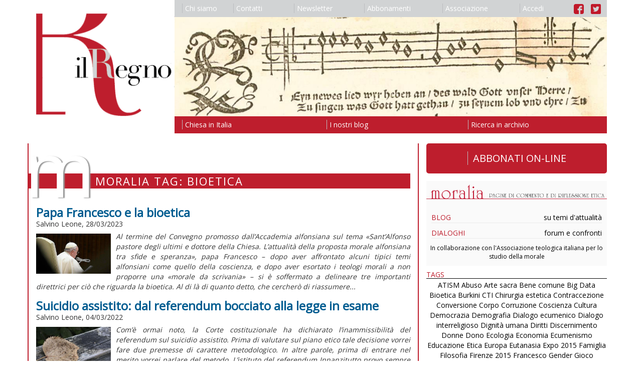

--- FILE ---
content_type: text/html; charset=utf-8
request_url: https://ilregno.it/moralia/bioetica
body_size: 9489
content:
<!DOCTYPE html>
<html lang="it">
    <head>

        <meta charset="utf-8">
        <meta http-equiv="X-UA-Compatible" content="IE=edge">
        <meta name="viewport" content="width=device-width, initial-scale=1">
        <meta name="description" content="">
        <meta name="author" content="">
        

        <title>Moralia Tag: bioetica | Il Regno</title>

        <link rel="icon" href="/images/favicon.ico">

        <link href="/css/bootstrap.min.css" rel="stylesheet">
        <link href="/css/bootstrap-theme.min.css" rel="stylesheet">
        <link href="/css/ilregno.css" rel="stylesheet">
        
    
    
    <link href="/css/ilregno-pages.css" rel="stylesheet">

    <link href="/css/ilregno-page.css" rel="stylesheet">


        <!--[if lt IE 9]>
        <script src="https://oss.maxcdn.com/html5shiv/3.7.2/html5shiv.min.js"></script>
        <script src="https://oss.maxcdn.com/respond/1.4.2/respond.min.js"></script>
        <![endif]-->

        <script src="https://ajax.googleapis.com/ajax/libs/jquery/1.11.3/jquery.min.js"></script>
        <script src="/js/bootstrap.min.js"></script>
        <script src="https://www.google.com/recaptcha/api.js"></script>
        

        <script src="https://ajax.googleapis.com/ajax/libs/angularjs/1.2.16/angular.js"></script>
        <script src="https://ajax.googleapis.com/ajax/libs/angularjs/1.2.16/angular-sanitize.js""></script>
        <script src="/ilregnoApp.js"></script>
        <script src="/signin.js"></script>
        

        <!-- Google Universal Analytics -->
        <script>
        (function(i,s,o,g,r,a,m){i['GoogleAnalyticsObject']=r;i[r]=i[r]||function(){
        (i[r].q=i[r].q||[]).push(arguments)},i[r].l=1*new Date();a=s.createElement(o),
        m=s.getElementsByTagName(o)[0];a.async=1;a.src=g;m.parentNode.insertBefore(a,m)
        })(window,document,'script','https://www.google-analytics.com/analytics.js','ga');
        ga('create', 'UA-61718048-4', 'auto');
        ga('send', 'pageview');
        </script>

    </head>

    <body data-ng-app="ilregnoApp" data-ng-controller="signinController">

        <header>
            <nav class="navbar">
                <div class="container">

                    <div class="row">
                        <div class="col-xs-3 ilregno-header-left">
                            <a href="/">
                                <img src="/images/il-regno-logo.png"/>
                            </a>
                        </div>
                        <div class="col-xs-9 ilregno-header-right">
                            <button type="button" class="navbar-toggle collapsed" data-toggle="collapse" data-target="#navbar-collapse" aria-expanded="false" aria-controls="navbar-collapse">
                                <span class="sr-only">Toggle navigation</span>
                                <span class="icon-bar"></span>
                                <span class="icon-bar"></span>
                                <span class="icon-bar"></span>
                            </button>
                            <ul class="nav visible-md-block visible-lg-block nav-justified" id="ilregno-navbar-top">
                                
                                <li><a href="/chi-siamo"><span class="ilregno-menu-separator"></span>Chi siamo</a></li>
                                
                                <li><a href="/contatti"><span class="ilregno-menu-separator"></span>Contatti</a></li>
                                
                                <li><a href="/newsletter"><span class="ilregno-menu-separator"></span>Newsletter</a></li>
                                
                                <li><a href="/abbonamenti"><span class="ilregno-menu-separator"></span>Abbonamenti</a></li>
                                
                                <li><a href="/associazione"><span class="ilregno-menu-separator"></span>Associazione</a></li>
                                
                                <li><a href="#" data-toggle="modal" data-target="#ilregno-modal"><span class="ilregno-menu-separator"></span>{{accessLabel}}</a></li>
                                <li class="ilregno-menu-icons"><a href="https://www.facebook.com/rivistailregno" alt="Link alla pagina Facebook de il Regno"><img src="/images/facebook-logo.png" alt="Logo di Facebook" /></a> <a href="https://twitter.com/IlRegnoatt" alt="Link all'account Twitter de il Regno"><img src="/images/twitter-logo.png" alt="Logo di Twitter" /></a></li>
                            </ul>
                            <img class="visible-md-block visible-lg-block img-responsive" src="/headings/il-regno-header.jpg" />
                            <ul class="nav visible-md-block visible-lg-block nav-justified" id="ilregno-navbar-bottom">
                                
                                <li><a href="/chiesa-in-italia"><span class="ilregno-menu-separator"></span>Chiesa in Italia</a></li>
                                
                                <li><a href="/i-nostri-blog"><span class="ilregno-menu-separator"></span>I nostri blog</a></li>
                                
                                <li><a href="/ricerca-in-archivio"><span class="ilregno-menu-separator"></span>Ricerca in archivio</a></li>
                                
                            </ul>
                        </div>
                    </div>

                    <div class="navbar-collapse collapse" id="navbar-collapse">
                        <div class="row">
                            <div class="col-xs-6">
                                <ul class="nav navbar-nav visible-xs-block visible-sm-block">
                                    
                                        <li><a href="/chi-siamo">Chi siamo</a></li>
                                    
                                        <li><a href="/contatti">Contatti</a></li>
                                    
                                        <li><a href="/newsletter">Newsletter</a></li>
                                    
                                        <li><a href="/abbonamenti">Abbonamenti</a></li>
                                    
                                        <li><a href="/associazione">Associazione</a></li>
                                    
                                    <li><a href="#" data-toggle="modal" data-target="#ilregno-modal">{{accessLabel}}</a></li>                                    <li class="menu-icons"><a href="https://www.facebook.com/rivistailregno" alt="Link alla pagina Facebook de il Regno"><img src="/images/facebook-logo.png" alt="Logo di Facebook" /></a> <a href="https://twitter.com/IlRegnoatt" alt="Link all'account Twitter de il Regno"><img src="/images/twitter-logo.png" alt="Logo di Twitter" /></a></li>
                                </ul>
                            </div>
                            <div class="col-xs-6">
                                <ul class="nav navbar-nav visible-xs-block visible-sm-block">
                                    
                                        <li><a href="/chiesa-in-italia">Chiesa in Italia</a></li>
                                    
                                        <li><a href="/i-nostri-blog">I nostri blog</a></li>
                                    
                                        <li><a href="/ricerca-in-archivio">Ricerca in archivio</a></li>
                                    
                                </ul>
                            </div>
                        </div>
                    </div>

                </div>
            </nav>
        </header>

        <div class="container">
            
<div class="row">
    <div class="col-md-8 ilregno-page-column">
        

    
    
    <div id="ilregno-header">
        <div class="ilregno-symbol">m</div>
        <div class="ilregno-title">Moralia Tag: bioetica</div>
    </div>
    
    <div id="ilregno-content" class="ilregno-blog-content">
        <h1 class="ilregno-blog">Moralia Tag: bioetica</h1>
        <div class="ilregno-posts-list">
            
                <div class="row">
                    <div class="col-md-12">
                        
                            
                        
                        
                        
                        
                        <h2><a href="/moralia/blog/papa-francesco-e-la-bioetica-salvino-leone">Papa Francesco e la bioetica</a></h2>
                        <div class="ilregno-post-info">Salvino Leone, 28/03/2023</div>
                        <div class="ilregno-intro">
                            
                                <div class="ilregno-thumbnail">                            
                                    <img class="img-responsive" src="/posts/papa-francesco-noq8lo.jpg" alt="" />
                                </div>
                            
                            Al termine del Convegno promosso dall&rsquo;Accademia alfonsiana sul tema &laquo;Sant&rsquo;Alfonso pastore degli ultimi e dottore della Chiesa. L&rsquo;attualit&agrave; della proposta morale alfonsiana tra sfide e speranza&raquo;, papa Francesco &ndash; dopo aver affrontato alcuni tipici temi alfonsiani come quello della coscienza, e dopo aver esortato i teologi morali a non proporre una &laquo;morale da scrivania&raquo; &ndash; si &egrave; soffermato a delineare tre importanti direttrici per ci&ograve; che riguarda la bioetica. Al di l&agrave; di quanto detto, che cercher&ograve; di riassumere...
                        </div>
                        <ul>
                        
                            
                        
                            
                        
                            
                        
                            
                        
                            
                        
                            
                        
                            
                        
                            
                        
                            
                        
                            
                        
                        </ul>
                    </div>
                </div>            
            
                <div class="row">
                    <div class="col-md-12">
                        
                            
                        
                        
                        
                        
                        <h2><a href="/moralia/blog/suicidio-assistito-dal-referendum-bocciato-alla-legge-in-esame-salvino-leone">Suicidio assistito: dal referendum bocciato alla legge in esame</a></h2>
                        <div class="ilregno-post-info">Salvino Leone, 04/03/2022</div>
                        <div class="ilregno-intro">
                            
                                <div class="ilregno-thumbnail">                            
                                    <img class="img-responsive" src="/posts/eutanasia-come-funziona-e-in-quali-paesi-e-ammessa-1200-900-jj62w0.jpg" alt="" />
                                </div>
                            
                            Com&rsquo;&egrave; ormai noto, la Corte costituzionale ha dichiarato l&rsquo;inammissibilit&agrave; del referendum sul suicidio assistito. Prima di valutare sul piano etico tale decisione vorrei fare due premesse di carattere metodologico. In altre parole, prima di entrare nel merito vorrei parlare del metodo.
L&rsquo;istituto del referendum
Innanzitutto provo sempre un certo disagio di fronte all&rsquo;istituto del referendum, non tanto per la sua legittimit&agrave; &ndash; che &egrave; fuori discussione &ndash;, n&eacute; per la sua necessit&agrave; &ndash; che in alcuni (a mio avviso limitatissimi)...
                        </div>
                        <ul>
                        
                            
                        
                            
                        
                            
                        
                            
                        
                            
                        
                            
                        
                            
                        
                            
                        
                            
                        
                            
                        
                        </ul>
                    </div>
                </div>            
            
                <div class="row">
                    <div class="col-md-12">
                        
                            
                        
                        
                        
                        
                        <h2><a href="/moralia/blog/le-scelte-etiche-di-un-robot-chirurgo-alessandro-picchiarelli">Le scelte etiche di un robot chirurgo</a></h2>
                        <div class="ilregno-post-info">Alessandro Picchiarelli, 18/02/2022</div>
                        <div class="ilregno-intro">
                            
                                <div class="ilregno-thumbnail">                            
                                    <img class="img-responsive" src="/posts/shutterstock_1510917494-scaled-6gndhd.jpg" alt="" />
                                </div>
                            
                            Una notizia riportata dall&rsquo;ANSA il 27 gennaio 2022 annuncia che negli Stati Uniti &egrave; stato eseguito, per la prima volta, un intervento chirurgico in totale autonomia da un robot.
Si tratta di un&rsquo;operazione in laparoscopia per ricongiungere due estremit&agrave; dell&rsquo;intestino su quattro maiali. I risultati prodotti in questo modo risultano essere significativamente migliori rispetto a quelli di chirurghi umani che eseguono la stessa procedura.&nbsp;
&Egrave; evidente che la precisione che un sistema robotico pu&ograve; raggiungere &egrave; superiore rispetto a quella di...
                        </div>
                        <ul>
                        
                            
                        
                            
                        
                            
                        
                            
                        
                            
                        
                            
                        
                            
                        
                            
                        
                            
                        
                            
                        
                        </ul>
                    </div>
                </div>            
            
                <div class="row">
                    <div class="col-md-12">
                        
                            
                        
                        
                        
                        
                        <h2><a href="/moralia/blog/corpi-e-relazioni-etica-cristiana-e-identita-di-genere-damiano-migliorini">Corpi e relazioni. Etica cristiana e identità di genere</a></h2>
                        <div class="ilregno-post-info">Damiano Migliorini, 26/01/2022</div>
                        <div class="ilregno-intro">
                            
                                <div class="ilregno-thumbnail">                            
                                    <img class="img-responsive" src="/posts/images-qcslds-wpib3s.jpg" alt="" />
                                </div>
                            
                            Una delle questioni pi&ugrave; fraintese, nell&rsquo;attuale dibattito sul genere, &egrave; il rapporto tra dimensione corporea e dimensione culturale.
Tra gli specialisti la questione si pone nei termini del binomio natura-cultura (cf. D. Goldhaber, The Nature-Nurture Debates, 2012).
Quando alcuni si chiedono se l&rsquo;identit&agrave; sessuale sia legata alla dimensione corporea o a quella culturale, gi&agrave; tradiscono un fraintendimento di fondo, che vede un&rsquo;opposizione tra le due dimensioni.
Il corpo, infatti, ha s&igrave; delle dinamiche chimico-biologiche, che dal punto di vista...
                        </div>
                        <ul>
                        
                            
                        
                            
                        
                            
                        
                            
                        
                            
                        
                            
                        
                            
                        
                            
                        
                            
                        
                            
                        
                        </ul>
                    </div>
                </div>            
            
                <div class="row">
                    <div class="col-md-12">
                        
                            
                        
                        
                        
                        
                        <h2><a href="/moralia/blog/autonomia-un-principio-bioetico-in-crisi-salvino-leone">Autonomia: un principio bioetico in crisi</a></h2>
                        <div class="ilregno-post-info">Salvino Leone, 07/12/2021</div>
                        <div class="ilregno-intro">
                            
                                <div class="ilregno-thumbnail">                            
                                    <img class="img-responsive" src="/posts/download-femkrd.jpg" alt="" />
                                </div>
                            
                            Com&rsquo;&egrave; noto, quello di &laquo;autonomia&raquo; &egrave; il primo dei quattro principi fondamentali della bioetica (insieme a beneficit&agrave;, non maleficit&agrave;, giustizia) nel cosiddetto paradigma &laquo;principialista&raquo; di questa disciplina.
Non &egrave; l&rsquo;unico n&eacute; quello pi&ugrave; esente da critiche, ma &egrave; certamente il pi&ugrave; diffuso, soprattutto nel mondo anglosassone. A tale principio, d&rsquo;altra parte, sono riconducibili importanti questioni etiche come il consenso informato o la donazione degli organi.
Proprio per questo, al di l&agrave;...
                        </div>
                        <ul>
                        
                            
                        
                            
                        
                            
                        
                            
                        
                            
                        
                            
                        
                            
                        
                            
                        
                            
                        
                            
                        
                        </ul>
                    </div>
                </div>            
            
                <div class="row">
                    <div class="col-md-12">
                        
                            
                        
                        
                        
                        
                        <h2><a href="/moralia/blog/rapporto-matic-leuropa-torna-a-sostenere-laborto-volontario-salvino-leone">Rapporto Matić: l’Europa torna a sostenere l’aborto volontario</a></h2>
                        <div class="ilregno-post-info">Salvino Leone, 01/07/2021</div>
                        <div class="ilregno-intro">
                            
                                <div class="ilregno-thumbnail">                            
                                    <img class="img-responsive" src="/posts/Parlamento-europeo-1-c0t0c1.jpg" alt="" />
                                </div>
                            
                            Distratti dalle &laquo;ripartenze&raquo; post-pandemiche e dal DDL Zan, forse non abbiamo fatto attenzione alla notizia dell&rsquo;approvazione, da parte del Parlamento europeo, del cosiddetto Rapporto Matić relativo all&rsquo;interruzione volontaria della gravidanza, presentato dall&rsquo;eurodeputato croato Predrag Fred Matić il 21 maggio.
Il suo titolo intero &egrave; Report on the situation of sexual and reproductive health and rights in the EU, in the frame of women&rsquo;s health (Rapporto sulla situazione della salute e dei diritti sessuali e riproduttivi in UE, nel quadro della salute...
                        </div>
                        <ul>
                        
                            
                        
                            
                        
                            
                        
                            
                        
                            
                        
                            
                        
                            
                        
                            
                        
                            
                        
                            
                        
                        </ul>
                    </div>
                </div>            
            
                <div class="row">
                    <div class="col-md-12">
                        
                            
                        
                        
                        
                        
                        <h2><a href="/moralia/blog/sesso-vs-genere-un-dibattito-che-sfida-la-morale-sessuale-cristiana-susy-zanardo">Sesso vs genere: un dibattito che sfida la morale sessuale cristiana</a></h2>
                        <div class="ilregno-post-info">Susy Zanardo, 13/05/2021</div>
                        <div class="ilregno-intro">
                            
                                <div class="ilregno-thumbnail">                            
                                    <img class="img-responsive" src="/posts/images-qcslds.jpg" alt="" />
                                </div>
                            
                            Per capire il senso e la durezza del dibattito tra &laquo;sesso&raquo; e &laquo;genere&raquo; occorre definirne i termini.
Per sesso s&rsquo;intende il corpo con le sue strutture cromosomica, gonadica, ormonale e anatomica; per genere, invece, l&rsquo;insieme di rappresentazioni, immagini, rivestimenti culturali che avvolgono il corpo sessuato in un dato contesto storico.
Il rapporto fra il proprio corpo e l&rsquo;insieme di mediazioni culturali per significarlo &egrave; all&rsquo;origine del senso di s&eacute; o identit&agrave; di genere e del modo in cui essa si manifesta nello spazio pubblico...
                        </div>
                        <ul>
                        
                            
                        
                            
                        
                            
                        
                            
                        
                            
                        
                            
                        
                            
                        
                            
                        
                            
                        
                            
                        
                        </ul>
                    </div>
                </div>            
            
                <div class="row">
                    <div class="col-md-12">
                        
                            
                        
                        
                        
                        
                        <h2><a href="/moralia/blog/vaccini-la-nuova-esitazione-il-medesimo-dovere-salvino-leone">Vaccini: la nuova esitazione, il medesimo dovere</a></h2>
                        <div class="ilregno-post-info">Salvino Leone, 16/03/2021</div>
                        <div class="ilregno-intro">
                            
                                <div class="ilregno-thumbnail">                            
                                    <img class="img-responsive" src="/posts/1-8b7ny1.jpg" alt="" />
                                </div>
                            
                            Onestamente mi piacerebbe potermi occupare anche d&rsquo;altro, ma purtroppo l&rsquo;attualit&agrave; ci spinge sempre a tornare su temi che non possono lasciare indifferenti o senza un commento di natura etica.
Avevamo gi&agrave; affrontato su questa rubrica il problema dei no vax e quello della vaccine hesitancy, l&rsquo;esitazione vaccinale. Adesso col &laquo;pasticciaccio&raquo; dell&rsquo;AstraZeneca se ne presenta uno nuovo, anche se in fondo &egrave; una variante del precedente.
Gi&agrave; si partiva maluccio, con un vaccino presentato come meno efficace e maggiormente gravato di eventi...
                        </div>
                        <ul>
                        
                            
                        
                            
                        
                            
                        
                            
                        
                            
                        
                            
                        
                            
                        
                            
                        
                            
                        
                            
                        
                        </ul>
                    </div>
                </div>            
            
                <div class="row">
                    <div class="col-md-12">
                        
                            
                        
                        
                        
                        
                        <h2><a href="/moralia/blog/vaccini-anti-covid-scelte-responsabili-un-documento-della-commissione-bioetica-valdese-ilenya-goss">Vaccini anti-COVID: scelte responsabili. Un documento della Commissione bioetica valdese</a></h2>
                        <div class="ilregno-post-info">Ilenya Goss, 04/03/2021</div>
                        <div class="ilregno-intro">
                            
                                <div class="ilregno-thumbnail">                            
                                    <img class="img-responsive" src="/posts/pexels-photo-3825529-qdblk9.jpg" alt="" />
                                </div>
                            
                            La Commissione bioetica valdese, metodista e battista ha redatto a inizio dicembre 2020 un Documento di studio sul tema dei vaccini anti-COVID. Si tratta di un argomento dibattuto sia sotto il profilo scientifico sia sotto l&rsquo;aspetto etico, e per questo la Commissione ha lavorato per offrire un contributo critico alla discussione pubblica.
Il testo affronta l&rsquo;argomento in quattro paragrafi corredati da un apparato di note con riferimenti alle fonti, nella consapevolezza sia dell&rsquo;esigenza di informazione, sia della rapidit&agrave; con cui la situazione evolve, evidenziando nuovi...
                        </div>
                        <ul>
                        
                            
                        
                            
                        
                            
                        
                            
                        
                            
                        
                            
                        
                            
                        
                            
                        
                            
                        
                            
                        
                        </ul>
                    </div>
                </div>            
            
                <div class="row">
                    <div class="col-md-12">
                        
                            
                        
                        
                        
                        
                        <h2><a href="/moralia/blog/a-chi-appartiene-lembrione-salvino-leone">A chi appartiene l’embrione?</a></h2>
                        <div class="ilregno-post-info">Salvino Leone, 02/03/2021</div>
                        <div class="ilregno-intro">
                            
                                <div class="ilregno-thumbnail">                            
                                    <img class="img-responsive" src="/posts/embrioni-congelati-4-v7exo4.jpg" alt="" />
                                </div>
                            
                            Fa molto discutere la recente ordinanza del Tribunale di Santa Maria Capua Vetere (25 febbraio 2021) in merito a una vicenda, destinata prima o poi a ripresentarsi, che circonda l&rsquo;impianto di un embrione congelato.
Una coppia aveva fatto ricorso, senza esito positivo, alla procreazione medicalmente assistita, lasciando alcuni embrioni crioconservati. Si prospettava, quindi, la possibilit&agrave; di un secondo tentativo di impianto, voluto dalla madre ma non dal padre, che nel frattempo si era separato dalla moglie.
Quale valore giuridico dare alla volont&agrave; dei due? Sul piano operativo...
                        </div>
                        <ul>
                        
                            
                        
                            
                        
                            
                        
                            
                        
                            
                        
                            
                        
                            
                        
                            
                        
                            
                        
                            
                        
                        </ul>
                    </div>
                </div>            
            
        </div>
    </div>
        
    <nav aria-label="Navigazione">
        <ul class="pager">
            
            
                <li class="next">
                    <a href="?page=2" aria-label="Pagina successiva">
                      Meno recenti <span aria-hidden="true">&raquo;</span>
                    </a>
                </li>
            
        </ul>
    </nav>    
    

    </div>
    <div class="col-md-4 ilregno-sidebar-column">
        
        <!-- ========== +20210120 ENRICO ========== -->
        <div style="display: block;">
            <a href="https://shop.ilregno.it/" target="_blank" style=" font-size: 20px; background: #be1e2d; color: #fff; padding: .8em 1em; display: block; border-radius: 5px; margin: 0 0 15px 0; text-align: center; text-decoration: none; "  >
              <span style="border-left: 1px solid #bcbdc0; padding-left: 10px;">ABBONATI ON-LINE</span>
            </a>
        </div>
        <!-- ========== +20210120 ENRICO ========== -->

            
            
            
                <div id="ilregno-moralia">
                    <img class="img-responsive" src="/headings/moralia-header.png" alt="Immagine di testata di Moralia" />
                    <ul class="list-group">
                        
                            <li class="list-group-item">
                                <div class="ilregno-moralia-title"><a href="/moralia/blog">Blog</a></div>
                                <div class="ilregno-moralia-subtitle">su temi d&#39;attualità</div>
                            </li>
                        
                            <li class="list-group-item">
                                <div class="ilregno-moralia-title"><a href="/moralia/dialoghi">Dialoghi</a></div>
                                <div class="ilregno-moralia-subtitle">forum e confronti</div>
                            </li>
                        
                    </ul>
                    <div class="ilregno-subtitle">In collaborazione con l&#39;Associazione teologica italiana per lo studio della morale</div>
                </div>

                <div id="ilregno-tags">
                    <h2>Tags</h2>
                    
                        <a href="/moralia/atism">ATISM</a>
                    
                        <a href="/moralia/abuso">Abuso</a>
                    
                        <a href="/moralia/arte-sacra">Arte sacra</a>
                    
                        <a href="/moralia/bene-comune">Bene comune</a>
                    
                        <a href="/moralia/big-data">Big Data</a>
                    
                        <a href="/moralia/bioetica">Bioetica</a>
                    
                        <a href="/moralia/burkini">Burkini</a>
                    
                        <a href="/moralia/cti">CTI</a>
                    
                        <a href="/moralia/chirurgia-estetica">Chirurgia estetica</a>
                    
                        <a href="/moralia/contraccezione">Contraccezione</a>
                    
                        <a href="/moralia/conversione">Conversione</a>
                    
                        <a href="/moralia/corpo">Corpo</a>
                    
                        <a href="/moralia/corruzione">Corruzione</a>
                    
                        <a href="/moralia/coscienza">Coscienza</a>
                    
                        <a href="/moralia/cultura">Cultura</a>
                    
                        <a href="/moralia/democrazia">Democrazia</a>
                    
                        <a href="/moralia/demografia">Demografia</a>
                    
                        <a href="/moralia/dialogo-ecumenico">Dialogo ecumenico</a>
                    
                        <a href="/moralia/dialogo-interreligioso">Dialogo interreligioso</a>
                    
                        <a href="/moralia/dignita-umana">Dignità umana</a>
                    
                        <a href="/moralia/diritti">Diritti</a>
                    
                        <a href="/moralia/discernimento">Discernimento</a>
                    
                        <a href="/moralia/donne">Donne</a>
                    
                        <a href="/moralia/dono">Dono</a>
                    
                        <a href="/moralia/ecologia">Ecologia</a>
                    
                        <a href="/moralia/economia">Economia</a>
                    
                        <a href="/moralia/ecumenismo">Ecumenismo</a>
                    
                        <a href="/moralia/educazione">Educazione</a>
                    
                        <a href="/moralia/etica">Etica</a>
                    
                        <a href="/moralia/europa">Europa</a>
                    
                        <a href="/moralia/eutanasia">Eutanasia</a>
                    
                        <a href="/moralia/expo-2015">Expo 2015</a>
                    
                        <a href="/moralia/famiglia">Famiglia</a>
                    
                        <a href="/moralia/filosofia">Filosofia</a>
                    
                        <a href="/moralia/firenze-2015">Firenze 2015</a>
                    
                        <a href="/moralia/francesco">Francesco</a>
                    
                        <a href="/moralia/gender">Gender</a>
                    
                        <a href="/moralia/gioco-dazzardo">Gioco d&#39;azzardo</a>
                    
                        <a href="/moralia/giovani">Giovani</a>
                    
                        <a href="/moralia/giubileo">Giubileo</a>
                    
                        <a href="/moralia/giudizio">Giudizio</a>
                    
                        <a href="/moralia/giustizia">Giustizia</a>
                    
                        <a href="/moralia/globalizzazione">Globalizzazione</a>
                    
                        <a href="/moralia/guerra">Guerra</a>
                    
                        <a href="/moralia/humanae-vitae">Humanae vitae</a>
                    
                        <a href="/moralia/immigrazione">Immigrazione</a>
                    
                        <a href="/moralia/informazione">Informazione</a>
                    
                        <a href="/moralia/innovazione">Innovazione</a>
                    
                        <a href="/moralia/intelligenza-artificiale">Intelligenza artificiale</a>
                    
                        <a href="/moralia/interculturalita">Interculturalità</a>
                    
                        <a href="/moralia/legge-naturale">Legge naturale</a>
                    
                        <a href="/moralia/liturgia">Liturgia</a>
                    
                        <a href="/moralia/mafia">Mafia</a>
                    
                        <a href="/moralia/maternita-surrogata">Maternità surrogata</a>
                    
                        <a href="/moralia/matrimonio">Matrimonio</a>
                    
                        <a href="/moralia/minori">Minori</a>
                    
                        <a href="/moralia/morale">Morale</a>
                    
                        <a href="/moralia/natura">Natura</a>
                    
                        <a href="/moralia/neuroscienze">Neuroscienze</a>
                    
                        <a href="/moralia/novo-millennio-ineunte">Novo millennio ineunte</a>
                    
                        <a href="/moralia/omosessualita">Omosessualità</a>
                    
                        <a href="/moralia/pace">Pace</a>
                    
                        <a href="/moralia/persona-1">Persona </a>
                    
                        <a href="/moralia/politica">Politica</a>
                    
                        <a href="/moralia/privacy">Privacy</a>
                    
                        <a href="/moralia/progresso">Progresso</a>
                    
                        <a href="/moralia/razzismo">Razzismo</a>
                    
                        <a href="/moralia/religione">Religione</a>
                    
                        <a href="/moralia/responsabilita">Responsabilità</a>
                    
                        <a href="/moralia/ricerca-scientifica">Ricerca scientifica</a>
                    
                        <a href="/moralia/sacerdoti">Sacerdoti</a>
                    
                        <a href="/moralia/santita">Santità</a>
                    
                        <a href="/moralia/scrittura">Scrittura</a>
                    
                        <a href="/moralia/sesso">Sesso</a>
                    
                        <a href="/moralia/sessualita">Sessualità</a>
                    
                        <a href="/moralia/sinodo">Sinodo</a>
                    
                        <a href="/moralia/social-media">Social media</a>
                    
                        <a href="/moralia/solidarieta-1">Solidarietà </a>
                    
                        <a href="/moralia/sostenibilita">Sostenibilità</a>
                    
                        <a href="/moralia/spirito-santo">Spirito Santo</a>
                    
                        <a href="/moralia/sport">Sport</a>
                    
                        <a href="/moralia/suicidio">Suicidio</a>
                    
                        <a href="/moralia/sviluppo">Sviluppo</a>
                    
                        <a href="/moralia/tecnologia">Tecnologia</a>
                    
                        <a href="/moralia/tempo">Tempo</a>
                    
                        <a href="/moralia/teologia">Teologia</a>
                    
                        <a href="/moralia/tolleranza">Tolleranza </a>
                    
                        <a href="/moralia/trivellazioni">Trivellazioni</a>
                    
                        <a href="/moralia/umanesimo">Umanesimo</a>
                    
                        <a href="/moralia/unioni-civili">Unioni civili</a>
                    
                        <a href="/moralia/violenza">Violenza</a>
                    
                        <a href="/moralia/virtu">Virtù</a>
                    
                        <a href="/moralia/web">Web</a>
                    
                </div>
            
            

            <ul class="list-group" id="ilregno-navbar-internal">
            
                <li class="list-group-item">
                    
                        <p>Attualità </p>
                    
                </li>
            
                <li class="list-group-item">
                    
                        <a href="/attualita">Ultimo numero </a>
                    
                </li>
            
                <li class="list-group-item">
                    
                        <a href="/attualita/archivio">Numeri precedenti </a>
                    
                </li>
            
                <li class="list-group-item">
                    
                        <a href="/rubriche/libri-del-mese">Libri del mese </a>
                    
                </li>
            
                <li class="list-group-item">
                    
                        <a href="/rubriche/riletture">Riletture <span class="ilregno-caption">di Mariapia Veladiano</span></a>
                    
                </li>
            
                <li class="list-group-item">
                    
                        <a href="/rubriche/parole-delle-religioni">Parole delle religioni <span class="ilregno-caption">di Piero Stefani</span></a>
                    
                </li>
            
                <li class="list-group-item">
                    
                        <a href="/rubriche/io-non-mi-vergogno-del-vangelo">&quot;Io non mi vergogno del Vangelo&quot; <span class="ilregno-caption">di Luigi Accattoli</span></a>
                    
                </li>
            
                <li class="list-group-item">
                    
                        <p>Documenti </p>
                    
                </li>
            
                <li class="list-group-item">
                    
                        <a href="/documenti">Ultimo numero </a>
                    
                </li>
            
                <li class="list-group-item">
                    
                        <a href="/documenti/archivio">Numeri precedenti </a>
                    
                </li>
            
                <li class="list-group-item">
                    
                        <p>Moralia </p>
                    
                </li>
            
                <li class="list-group-item">
                    
                        <a href="/moralia/blog">Blog </a>
                    
                </li>
            
                <li class="list-group-item">
                    
                        <a href="/moralia/dialoghi">Dialoghi </a>
                    
                </li>
            
                <li class="list-group-item">
                    
                        <p>il Regno delle Donne </p>
                    
                </li>
            
                <li class="list-group-item">
                    
                        <a href="/regno-delle-donne/blog">Blog </a>
                    
                </li>
            
                <li class="list-group-item">
                    
                        <p>Newsletter </p>
                    
                </li>
            
                <li class="list-group-item">
                    
                        <a href="/newsletter">Iscriviti </a>
                    
                </li>
            
                <li class="list-group-item">
                    
                        <p>Email </p>
                    
                </li>
            
                <li class="list-group-item">
                    
                        <a href="mailto:ilregno@ilregno.it">Scrivici </a>
                    
                </li>
            
            </ul>

        
    </div>
</div>

        </div>

        <footer>
            <nav class="navbar">
                <div class="container">
                    <div class="row">
                        <div class="col-md-8">
                            <div class="ilregno-footer">
                                <p>Editore <strong>Il Regno srl</strong> Registrazione del Tribunale di Bologna N. 2237 del 24.10.1957 Associato all&rsquo;Unione Stampa Periodica Italiana<br />La testata usufruisce dei contributi diretti editoria d.lgs 70/2017<br />Direzione e redazione Via del Monte 5 40126 Bologna (Bo) tel 051 0956100 - fax 051 0956310&nbsp;<a href="mailto:ilregno@ilregno.it">ilregno@ilregno.it</a></p>
                            </div>
                        </div>
                        <div class="col-md-4">
                            <ul class="nav nav-justified" id="ilregno-navbar-footer">
                                
                                    <li><a href="/note-legali"><span class="ilregno-menu-separator"></span>Note legali</a></li>
                                
                                    <li><a href="/cookie"><span class="ilregno-menu-separator"></span>Cookie</a></li>
                                
                                    <li><a href="/credits"><span class="ilregno-menu-separator"></span>Credits</a></li>
                                
                                    <li><a href="/link"><span class="ilregno-menu-separator"></span>Link</a></li>
                                
                            </ul>
                        </div>
                    </div>
                </div>
            </nav>
        </footer>

        <div class="modal fade" id="ilregno-modal" tabindex="-1" role="dialog" aria-labelledby="ilregno-signin-label">
            <div class="modal-dialog" role="document">
                <div class="modal-content">
                    <div class="modal-header">
                        <button type="button" class="close" data-dismiss="modal" onclick="window.location.reload()" aria-label="Close"><span aria-hidden="true">&times;</span></button>
                        <h4 class="modal-title" id="ilregno-signin-label">Accesso abbonati</h4>
                    </div>

                    <div class="modal-body" data-ng-show="!loggedin">
                        <form name="signinForm" method="post" role="form" novalidate>
                            <div class="row">
                                <div class="col-md-4">
                                    <div class="form-group" data-ng-class="{ 'has-error': signinForm.code.$invalid && submitted }">
                                        <label class="sr-only" for="code">Codice abbonato</label>
                                        <input type="text" name="code" id="code" class="form-control input-lg"  placeholder="Codice abbonato" required data-ng-model="input.code">
                                    </div>
                                </div>
                                <div class="col-md-4">
                                    <div id="ilregno-captcha-box"></div>
                                </div>
                                <div class="col-md-4">
                                    <div id="ilregno-captcha-input" class="form-group" data-ng-class="{ 'has-error': suspected && submitted }">
                                        <div class="input-group">
                                            <div class="input-group-addon">
                                                <span class="ilregno-captcha-change" data-ng-show="suspected" data-ng-click="captcha()"><i class="glyphicon glyphicon-refresh" aria-hidden="true"></i></span>
                                                <span data-ng-show="!suspected"><i class="glyphicon glyphicon-ok" aria-hidden="true"></i></span>
                                            </div>
                                            <input type="text" name="botprevent" id="botprevent" class="form-control input-lg" required data-ng-model="input.botprevent" >
                                        </div>
                                    </div>
                                </div>
                            </div>
                        </form>
                        <p data-ng-class="resultClass" style="padding: 15px; margin-bottom: 10px;">{{resultMessage}}</p>
                    </div>
                    <div class="modal-footer" data-ng-show="!loggedin">
                        <button type="button" class="btn btn-default" data-dismiss="modal" onclick="window.location.reload()">Chiudi</button>
                        <button type="submit" class="btn btn-default" data-ng-click="submitSignin(signinForm)">Accedi</button>
                    </div>

                    <div class="modal-body" data-ng-show="loggedin">
                        <div class="row">
                            <div class="col-md-6">
                                <div class="panel panel-success">
                                    <div class="panel-heading">Abbonato</div>
                                    <div class="panel-body"><span data-ng-show="infoboxUser.code">{{infoboxUser.code}}</span><span data-ng-show="!infoboxUser.code"><em>Nessun valore presente</em></span></div>
                                </div>
                            </div>
                            <div class="col-md-6">
                                <div class="panel panel-success">
                                    <div class="panel-heading">Nominativo</div>
                                    <div class="panel-body"><span data-ng-show="infoboxUser.name">{{infoboxUser.name}}</span><span data-ng-show="!infoboxUser.name"><em>Nessun valore presente</em></span></div>
                                </div>
                            </div>
                        </div>
                        <div class="row">
                            <div class="col-md-6">
                                <div class="panel panel-success">
                                    <div class="panel-heading">Email</div>
                                    <div class="panel-body">
                                      <span data-ng-show="infoboxUser.WWWEMAIL">{{infoboxUser.WWWEMAIL}}
                                         <!-- <a href="#" data-ng-click="changeEmail()">{{toggleEmailForm}}</a> -->
                                       </span>
                                       <span data-ng-show="!infoboxUser.WWWEMAIL"><em>Nessun indirizzo email fornito</em></span></div>
                                </div>
                            </div>
                            <div class="col-md-6">
                                <div class="panel panel-success">
                                    <div class="panel-heading">Ultimo numero</div>
                                    <div class="panel-body"><span data-ng-show="infoboxUser.lastissue">{{infoboxUser.lastissue}}</span><span data-ng-show="!infoboxUser.lastissue"><em>Nessun valore presente</em></span></div>
                                </div>
                            </div>
                        </div>
                        <p data-ng-class="warningClass" style="padding: 15px; margin-bottom: 10px;">{{warningMessage}}</p>
                        <form name="emailForm" method="post" role="form" novalidate data-ng-show="!infoboxUser.tempactive && (!infoboxUser.email || confirmEmail)">
                            <div class="row">
                                <div class="col-md-12">
                                    <div class="row">
                                        <div class="col-md-9">
                                            <div class="form-group" data-ng-class="{ 'has-error': emailForm.email.$invalid && submitted }">
                                                <label class="sr-only" for="code">Email</label>
                                                <input type="email" name="email" id="email" class="form-control" placeholder="Inserisci il tuo indirizzo email" required data-ng-model="input.email">
                                            </div>
                                        </div>
                                        <div class="col-md-3">
                                            <button type="submit" class="btn btn-default" data-ng-click="submitEmail(emailForm)">Conferma</button>
                                        </div>
                                    </div>
                                </div>
                            </div>
                        </form>
                        <p data-ng-class="resultClass" style="padding: 15px; margin-bottom: 10px;">{{resultMessage}}</p>
                    </div>
                    <div class="modal-footer"  data-ng-show="loggedin">
                        <button type="button" class="btn btn-default" data-dismiss="modal" onclick="window.location.reload()">Chiudi</button>
                        <button type="submit" class="btn btn-default" data-ng-click="submitSignout()">Esci</button>
                    </div>
                </div>
            </div>
        </div>

        <!-- Go to www.addthis.com/dashboard to customize your tools -->
        <script type="text/javascript" src="//s7.addthis.com/js/300/addthis_widget.js#pubid=ra-57db8702e92bb444"></script>

        <!--Cookie Script-->
        <script type="text/javascript" charset="UTF-8" src="http://cookie-script.com/s/ee413df6d34b83f22ff97fca5bd6d7b1.js"></script>

    </body>

</html>
